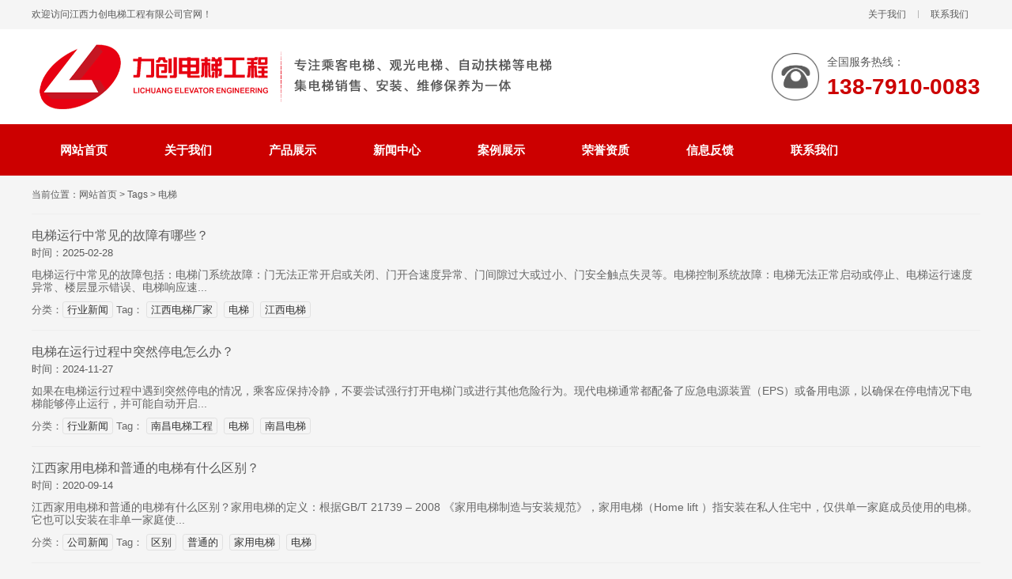

--- FILE ---
content_type: text/html; charset=utf-8
request_url: http://www.jxlcdt.com/Tags/dianti/
body_size: 6497
content:
<!DOCTYPE html><html><head><meta http-equiv="content-type" content="text/html; charset=utf-8" /><meta name="robots" content="index, follow" /><meta name="keywords" content="电梯" /><meta name="description" content="电梯" /><meta name="author" content="江西力创电梯工程有限公司"><meta http-equiv=X-UA-Compatible content="IE=edge,chrome=1"><title>电梯-江西力创电梯工程有限公司</title><script src="/Public/Js/jquery.min.js"></script><script src="/Public/Js/um.nav.js"></script><script src="/Public/Js/um.js"></script><script src="/Template/Home/Default/Public/js/jquery.SuperSlide.js"></script><script src="/Template/Home/Default/Public/js/layer.js"></script><link href="/Template/Home/Default/Public/css/common.css" rel="stylesheet"><link href="/Template/Home/Default/Public/css/style.css" rel="stylesheet"><link rel="stylesheet" href="/Template/Home/Default/Public/css/layer.css"></head><body><div class="header"><div class="header-hd"><div class="w"><ul class="right"><li class="left"><a href="/about/">关于我们</a></li><li class="left"><a href="/contactus/">联系我们</a></li></ul>            欢迎访问江西力创电梯工程有限公司官网！
        </div></div><div class="header-bd"><div class="w"><div class="logo left"><a href="/"><img src="/Uploads/logo.png" alt="江西力创电梯工程有限公司"></a></div><div class="call right">                全国服务热线：
                <p>138-7910-0083</p></div></div></div></div><div class="navbar"><div class="w"><div class="nav" id="nav"><ul id="nav_box"><li id="nav_0"><span class="fl_ico"></span><a href="/" title="网站首页"><span class="fl">网站首页</span></a></li><li id="nav_8" class="first file"><span class="fl_ico"></span><a href="/about/" title="关于我们"><span class="fl">关于我们</span></a></li><li id="nav_4" class="folder"><span class="fd_ico"></span><a href="/product/" title="产品展示"><span class="fd">产品展示</span></a><ul><li id="nav_5" class="first file"><span class="fl_ico"></span><a href="/chengkedianti/" title="乘客电梯"><span class="fl">乘客电梯</span></a></li><li id="nav_6" class="file"><span class="fl_ico"></span><a href="/guanguangdianti/" title="观光电梯"><span class="fl">观光电梯</span></a></li><li id="nav_7" class="file"><span class="fl_ico"></span><a href="/wujifangdianti/" title="无机房电梯"><span class="fl">无机房电梯</span></a></li><li id="nav_9" class="file"><span class="fl_ico"></span><a href="/zidongfuti/" title="自动扶梯"><span class="fl">自动扶梯</span></a></li><li id="nav_27" class="foot file"><span class="fl_ico"></span><a href="/bieshudianti/" title="别墅电梯"><span class="fl">别墅电梯</span></a></li></ul></li><li id="nav_1" class="folder"><span class="fd_ico"></span><a href="/news/" title="新闻中心"><span class="fd">新闻中心</span></a><ul><li id="nav_2" class="first file"><span class="fl_ico"></span><a href="/hangye/" title="行业新闻"><span class="fl">行业新闻</span></a></li><li id="nav_3" class="foot file"><span class="fl_ico"></span><a href="/gongsi/" title="公司新闻"><span class="fl">公司新闻</span></a></li></ul></li><li id="nav_14" class="file"><span class="fl_ico"></span><a href="/pics/" title="案例展示"><span class="fl">案例展示</span></a></li><li id="nav_17" class="file"><span class="fl_ico"></span><a href="/honner/" title="荣誉资质"><span class="fl">荣誉资质</span></a></li><li id="nav_18" class="file"><span class="fl_ico"></span><a href="/feedback/" title="信息反馈"><span class="fl">信息反馈</span></a></li><li id="nav_12" class="foot file"><span class="fl_ico"></span><a href="/contactus/" title="联系我们"><span class="fl">联系我们</span></a></li></ul></div></div></div><script type="text/javascript">    var APP	 =	 '';
    var ROOT =	 '';
    var PUBLIC = '/Public';
    umnav.init({navid: "nav"});
    var nav = document.getElementById('nav_0');nav.className=nav.className+" on";
</script><style type="text/css">.tag-pos{border-bottom:#eee solid 1px;padding:15px 0;}
.tag-list li{border-bottom:#eee solid 1px;padding:15px 0;}
.tag-list li .tags__meta{margin-top:10px;color:#666;font-size:13px;}
.tag-list li .tags__meta a{display:inline-block;border:1px solid #e1e1e1;box-sizing:border-box;border-radius:.2rem;line-height:1;color:#333;padding:3px 5px;}
.tags__tit{font-size:16px;}
.tags__time{margin-bottom:10px;font-size:13px;}
.tags__info{font-size:14px;color:#666;line-height:1.2;}
</style><div class="w"><div class="tag-pos"><b></b><span>当前位置：<a href="/">网站首页</a> &gt <a href="/Tags/">Tags</a> &gt <a href="/Tags/dianti/">电梯</a></span></div><div class="tag-list"><ul class="clearfix"><li class="clearfix"><a href="/hangye/show/70.html" class="tags__tit" target="_blank">电梯运行中常见的故障有哪些？</a><p class="tags__time">时间：2025-02-28</p><p class="tags__info">电梯运行中常见的故障包括：电梯门系统故障：门无法正常开启或关闭、门开合速度异常、门间隙过大或过小、门安全触点失灵等。电梯控制系统故障：电梯无法正常启动或停止、电梯运行速度异常、楼层显示错误、电梯响应速...</p><p class="tags__meta">分类：<a href="$r.url">行业新闻</a>  Tag：
								<a href="/Tags/jiangxidiantichangjia/" class="tag-li1">江西电梯厂家</a>&nbsp;
		<a href="/Tags/dianti/" class="tag-li1">电梯</a>&nbsp;
		<a href="/Tags/jiangxidianti/" class="tag-li1">江西电梯</a>&nbsp;
		</p></li><li class="clearfix"><a href="/hangye/show/68.html" class="tags__tit" target="_blank">电梯在运行过程中突然停电怎么办？</a><p class="tags__time">时间：2024-11-27</p><p class="tags__info">如果在电梯运行过程中遇到突然停电的情况，乘客应保持冷静，不要尝试强行打开电梯门或进行其他危险行为。现代电梯通常都配备了应急电源装置（EPS）或备用电源，以确保在停电情况下电梯能够停止运行，并可能自动开启...</p><p class="tags__meta">分类：<a href="$r.url">行业新闻</a>  Tag：
								<a href="/Tags/nanchangdiantigongcheng/" class="tag-li1">南昌电梯工程</a>&nbsp;
		<a href="/Tags/dianti/" class="tag-li1">电梯</a>&nbsp;
		<a href="/Tags/nanchangdianti/" class="tag-li1">南昌电梯</a>&nbsp;
		</p></li><li class="clearfix"><a href="/gongsi/show/36.html" class="tags__tit" target="_blank">江西家用电梯和普通的电梯有什么区别？</a><p class="tags__time">时间：2020-09-14</p><p class="tags__info">江西家用电梯和普通的电梯有什么区别？家用电梯的定义：根据GB/T 21739 – 2008 《家用电梯制造与安装规范》，家用电梯（Home lift ）指安装在私人住宅中，仅供单一家庭成员使用的电梯。它也可以安装在非单一家庭使...</p><p class="tags__meta">分类：<a href="$r.url">公司新闻</a>  Tag：
								<a href="/Tags/qubie/" class="tag-li1">区别</a>&nbsp;
		<a href="/Tags/putongde/" class="tag-li1">普通的</a>&nbsp;
		<a href="/Tags/jiayongdianti/" class="tag-li1">家用电梯</a>&nbsp;
		<a href="/Tags/dianti/" class="tag-li1">电梯</a>&nbsp;
		</p></li><li class="clearfix"><a href="/gongsi/show/35.html" class="tags__tit" target="_blank">江西电梯未来发展的三个必然趋势</a><p class="tags__time">时间：2020-09-14</p><p class="tags__info">江西电梯未来发展的三个必然趋势电梯控制系统的集成化电梯自动控制系统已经成为计算机技术应用领域中具有相当活力的一个分支。为适应对系统的可靠性、可靠性和功能实现灵活性的高要求需要，发展起来的系统是以微型计...</p><p class="tags__meta">分类：<a href="$r.url">公司新闻</a>  Tag：
								<a href="/Tags/fazhan/" class="tag-li1">发展</a>&nbsp;
		<a href="/Tags/qushi/" class="tag-li1">趋势</a>&nbsp;
		<a href="/Tags/biran/" class="tag-li1">必然</a>&nbsp;
		<a href="/Tags/dianti/" class="tag-li1">电梯</a>&nbsp;
		</p></li><li class="clearfix"><a href="/hangye/show/33.html" class="tags__tit" target="_blank">电梯的应用</a><p class="tags__time">时间：2020-08-05</p><p class="tags__info">目前，部分市民对电梯故障存在着非理性认知，以为电梯经过年检、维保后，就不会发生故障。电梯是机电一体化产品，零部件保护装置众多，出现故障是客观的。电梯使用管理单位要加强电梯日常管理，及时发现隐患；电梯维...</p><p class="tags__meta">分类：<a href="$r.url">行业新闻</a>  Tag：
								<a href="/Tags/dianti/" class="tag-li1">电梯</a>&nbsp;
		</p></li><li class="clearfix"><a href="/gongsi/show/32.html" class="tags__tit" target="_blank">电梯井道以及内部结构的了解</a><p class="tags__time">时间：2020-06-30</p><p class="tags__info">电梯内部结构可化为四个部分，机房，井道，层站，轿厢。结构图包括制动器，曳引电动机，电气控制柜，电源开关，位置检测开关，开门机，轿厢，轿内操纵盘，随行电缆，呼梯盒，厅门，缓冲器，减速箱，曳引机，曳引机底...</p><p class="tags__meta">分类：<a href="$r.url">公司新闻</a>  Tag：
								<a href="/Tags/dianti/" class="tag-li1">电梯</a>&nbsp;
		</p></li><li class="clearfix"><a href="/gongsi/show/31.html" class="tags__tit" target="_blank">电梯的基本结构组成有哪些？</a><p class="tags__time">时间：2020-06-23</p><p class="tags__info">电梯的基本结构组成有哪些？1、曳引系统：曳引系统的主要功能是输出与传递动力，使电梯运行。曳引系统主要由曳引机、曳引钢丝绳，导向轮，反绳轮组成。2、导向系统：导向系统的主要功能是限制轿厢和对重的活动自由度...</p><p class="tags__meta">分类：<a href="$r.url">公司新闻</a>  Tag：
								<a href="/Tags/dianti/" class="tag-li1">电梯</a>&nbsp;
		</p></li><li class="clearfix"><a href="/gongsi/show/28.html" class="tags__tit" target="_blank">江西电梯轿厢的工作原理</a><p class="tags__time">时间：2019-11-27</p><p class="tags__info">电梯的工作原理跟我们通过辘轳的转动从水井里打水类似，水井相当于电梯井道，辘轳相当于电梯驱动主机，井绳相当于悬挂钢丝绳，水桶相当于电梯的轿厢，水桶里的水就相当于我们乘客。电梯构造之机房曳引机：它是由电动...</p><p class="tags__meta">分类：<a href="$r.url">公司新闻</a>  Tag：
								<a href="/Tags/dianti/" class="tag-li1">电梯</a>&nbsp;
		<a href="/Tags/jiangxi/" class="tag-li1">江西</a>&nbsp;
		</p></li><li class="clearfix"><a href="/hangye/show/27.html" class="tags__tit" target="_blank">如何选择合适的江西电梯？</a><p class="tags__time">时间：2019-11-21</p><p class="tags__info">1.江西电梯运用的新技术，新材料对电网的干扰及空间磁场的影响要小，小到不至于影响住户用电及居住环境受辐射。2.机房噪声等级及对机房建筑施工的要求。开关门的撞击噪声等级及轿厢内噪声等级是否能达到静音运行。厅...</p><p class="tags__meta">分类：<a href="$r.url">行业新闻</a>  Tag：
								<a href="/Tags/dianti/" class="tag-li1">电梯</a>&nbsp;
		<a href="/Tags/jiangxi/" class="tag-li1">江西</a>&nbsp;
		</p></li><li class="clearfix"><a href="/hangye/show/26.html" class="tags__tit" target="_blank">江西电梯的主要参数</a><p class="tags__time">时间：2019-11-18</p><p class="tags__info">电梯的主参数指额定载荷和额定速度。额定载荷Q(kg)是制造电梯所依据的载荷或卖方保证正常运行的载荷。额定速度v(m/s)是制造电梯所依据的并由卖方保证正常运动的轿厢速度。现代电梯主要由曳引机（绞车）、导轨、对重...</p><p class="tags__meta">分类：<a href="$r.url">行业新闻</a>  Tag：
								<a href="/Tags/dianti/" class="tag-li1">电梯</a>&nbsp;
		<a href="/Tags/jiangxi/" class="tag-li1">江西</a>&nbsp;
		</p></li><li class="clearfix"><a href="/hangye/show/25.html" class="tags__tit" target="_blank">电梯是怎么判断是否坐满了人的?</a><p class="tags__time">时间：2019-11-05</p><p class="tags__info">电梯有的是矫底压差感应器。这种人集中站在压差感应器的地方比分散站立要提前满载。如果胶垫老化，那么称重误差会变大，响应速度会变慢。电梯轿厢内载重达到80%就认为满载，电梯有个功能叫满载不停，另外也要看电梯...</p><p class="tags__meta">分类：<a href="$r.url">行业新闻</a>  Tag：
								<a href="/Tags/dianti/" class="tag-li1">电梯</a>&nbsp;
		</p></li><li class="clearfix"><a href="/gongsi/show/24.html" class="tags__tit" target="_blank">南昌电梯五大件是什么</a><p class="tags__time">时间：2019-10-28</p><p class="tags__info">五大件指：曳引机，控制柜，限速器，轿箱门机，安全钳。1、电梯曳引机是电梯的动力设备，又称电梯主机。功能是输送与传递动力使电梯运行。它由电动机、制动器、联轴器、减速箱、曳引轮、机架和导向轮及附属盘车手轮...</p><p class="tags__meta">分类：<a href="$r.url">公司新闻</a>  Tag：
								<a href="/Tags/dianti/" class="tag-li1">电梯</a>&nbsp;
		</p></li><li class="clearfix"><a href="/hangye/show/23.html" class="tags__tit" target="_blank">江西电梯使用的是什么系统？</a><p class="tags__time">时间：2019-10-25</p><p class="tags__info">2部电梯要看是群控、并联、单梯，如果是群控，会有群控系统+主板，单梯并联基本只需要主板了。系统基本是ARM，因为廉价也够用。算法有很多，各家群控、主板都有自己特殊算法。常规武器：1.贪心2.就近截梯、顺向截梯3...</p><p class="tags__meta">分类：<a href="$r.url">行业新闻</a>  Tag：
								<a href="/Tags/dianti/" class="tag-li1">电梯</a>&nbsp;
		<a href="/Tags/jiangxi/" class="tag-li1">江西</a>&nbsp;
		</p></li><li class="clearfix"><a href="/gongsi/show/22.html" class="tags__tit" target="_blank">南昌电梯-电梯及机房部分电气设计要点</a><p class="tags__time">时间：2019-10-23</p><p class="tags__info">南昌电梯-电梯及机房部分电气设计要点：A、机房内温度范围：5-40度，把山墙机房安装电暖气，没有条件开窗机房，应安装不小于200W轴流排风机，并可进行时控或温控。B、机房内配置：内线电话、应急照明、普通插座、门...</p><p class="tags__meta">分类：<a href="$r.url">公司新闻</a>  Tag：
								<a href="/Tags/nanchang/" class="tag-li1">南昌</a>&nbsp;
		<a href="/Tags/dianti/" class="tag-li1">电梯</a>&nbsp;
		</p></li><li class="clearfix"><a href="/hangye/show/21.html" class="tags__tit" target="_blank">江西电梯-旧楼房安装电梯</a><p class="tags__time">时间：2019-10-22</p><p class="tags__info">  江西电梯-旧楼房安装电梯    老旧小区加装电梯，九江先行一步。9月28日，江南都市报A5版报道了九江市房管局向九江市报送了老旧小区加装电梯相关指导意见。　　10月8日，江南都市报全媒体记者获悉，...</p><p class="tags__meta">分类：<a href="$r.url">行业新闻</a>  Tag：
								<a href="/Tags/dianti/" class="tag-li1">电梯</a>&nbsp;
		<a href="/Tags/jiangxi/" class="tag-li1">江西</a>&nbsp;
		</p></li></ul></div><div id="pages" class="page"></div><br></div><div class="footer clearfix"><div class="footer-hd clearfix"><ul class="text-center"><li><a href="/">网站首页</a></li><li><a href="/about/" title="关于我们">关于我们</a></li><li><a href="/product/" title="产品展示">产品展示</a></li><li><a href="/news/" title="新闻中心">新闻中心</a></li><li><a href="/pics/" title="案例展示">案例展示</a></li><li><a href="/honner/" title="荣誉资质">荣誉资质</a></li><li><a href="/feedback/" title="信息反馈">信息反馈</a></li><li><a href="/contactus/" title="联系我们">联系我们</a></li></ul></div><div class="footer-bd text-center clearfix"><div class="w"><div class="item-hd text-center"><p><a href="http://www.jxlcdt.com/sitemap.html" target="_blank">网站地图HTML</a> | <a href="http://www.jxlcdt.com/sitemap.xml" target="_blank">网站地图XML</a></p><p class="friendslink"><span>友情链接：</span><a href="http://www.hnaefdt.com" target="_blank" title="湖南电梯">湖南电梯</a>、<!--UMLINKTAG--></p><p><p>	Powered by <a href="http://www.jxlcdt.com" target="_blank">江西力创电梯工程有限公司</a>&nbsp;All right reserved&nbsp; <strong>技术支持：汇航科技&nbsp;<a href="https://beian.miit.gov.cn/" target="_blank">赣ICP备2022007971号-1&nbsp;</a></strong></p></p><div class="code-tongji"><script type="text/javascript">var cnzz_protocol = (("https:" == document.location.protocol) ? "https://" : "http://");document.write(unescape("%3Cspan id='cnzz_stat_icon_1278071260'%3E%3C/span%3E%3Cscript src='" + cnzz_protocol + "v1.cnzz.com/z_stat.php%3Fid%3D1278071260%26show%3Dpic1' type='text/javascript'%3E%3C/script%3E"));</script><script type="text/javascript"> var _umq=_umq||[];_umq.push(['_setAccount','847dafb47f4535541a1b386f018de33a']);_umq.push(['_setMode','1']);(function(){var um=document.createElement('script');um.type='text/javascript';um.async=true;um.id='_umkefu';um.src='http://tj.huihangkj.com/tj/kefu.js?autoPlay=0&autoOpen=0&autoShow=1&rightShow=0';var s=document.getElementsByTagName('script')[0];s.parentNode.insertBefore(um,s)})();</script></div><div class="code-script"><!--UMSCRIPT--></div></div></div></div></div><link rel="stylesheet" type="text/css" href="/Public/kefu/um-kefu.css" /><div class="um-kefu" id="kefu"><div class="um-kefu__btn" onclick="kefu.show('kefu')""><i class="um-kefu__icon"></i>在线客服</div><div class="um-kefu__hd"></div><div class="um-kefu__bd"><ul><li class="um-kefu__item__tit"><i class="um__icon um__icon__qq"></i>在线客服:</li><li class="um-kefu__item__qq"><a target="_blank" href="http://wpa.qq.com/msgrd?v=3&uin=3173643671&site=qq&menu=yes" rel="nofollow"><i></i></a><li class="um-kefu__item__tit"><i class="um__icon um__icon__tel"></i>联系方式:</li><li class="um-kefu__item__phone">江西力创电梯工程有限公司</li><li class="um-kefu__item__phone">联系人：许先生</li><li class="um-kefu__item__phone">全国免费服务热线：400-9151128​</li><li class="um-kefu__item__phone">手机号码：13879100083</li><li class="um-kefu__item__phone">固定电话：0791-86819375​</li><li class="um-kefu__item__phone">地址：江西省南昌市西湖区永富路666号中骏尚城15号楼2006室</li></ul></div><div class="um-kefu__ft"><a href="javascript:kefu.gotop();"><i></i>返回顶部</a></div></div><script> var kefu = new Floaters(); kefu.addItem("kefu",0,200,"");kefu.play("kefu");</script></body></html><script>    jQuery(".i-hotpro-bd").slide({ mainCell:"ul",vis:5,prevCell:".sPrev",nextCell:".sNext",effect:"leftMarquee",interTime:50,autoPlay:true,trigger:"click"});
</script><script>    $(window).scroll(){
        if($window).scrollTop()
    }   
    $(window).scroll(function(){
        if($(window).scrollTop()>715 ){
            $(".um-hd").addClass("um-hd_on")
        }else{
            $(".um-hd").removeClass("um-hd_on"),
            $(".um-hd").removeClass("um-hd_ft")
        }
    })
    $(window).scroll(function(){
        if(getClientHeight()-getScrollTop()-$(window).scrollTop() < 400 ){
            console.log(scroll().top-window.screen.availHeight);
            $(".um-hd").removeClass("um-hd_on"),
            $(".um-hd").addClass("um-hd_ft")
        }
    })
</script><script>window._bd_share_config={"common":{"bdSnsKey":{},"bdText":"","bdMini":"2","bdPic":"","bdStyle":"0","bdSize":"16"},"share":{}};with(document)0[(getElementsByTagName('head')[0]||body).appendChild(createElement('script')).src='http://bdimg.share.baidu.com/static/api/js/share.js?v=89860593.js?cdnversion='+~(-new Date()/36e5)];</script>

--- FILE ---
content_type: text/css
request_url: http://www.jxlcdt.com/Template/Home/Default/Public/css/common.css
body_size: 1658
content:
@charset "utf-8";
/* CSS Document */

/* =========全局样式======= */
*{box-sizing: border-box;}
html, body, div, p, a, ol, ul, li, dl, dt, dd, h1, h2, h3, h4,h5,h6,img, object, embed, span, form, marquee{
    margin:0;
    padding:0;
}
body{font:12px '微软雅黑',Arial,"宋体",Helvetica, sans-serif,Verdana;color:#5a5a5a; margin:0; line-height: 1.5;background: #f5f5f5;}

ol, ul, li, dl, dt, dd{
    list-style:none;
}
img{
    border:none;
}
.max-img img{
    max-width: 100%;
    height: auto;
    display: block;
    margin: 0 auto;
}
p{
    text-justify:inter-ideograph;
}
/*table{border:0px;border-collapse:collapse;border-spacing:0px;}*/
em,i{
    font-style:normal;
}
a {
    text-decoration:none;
    color: inherit;
}
a:link{text-decoration:none;}
a:visited{text-decoration:none;}
a:hover{text-decoration:none; color:#cc0000;}

/* table */
table,td{font:12px/140% Arial,"宋体",Helvetica, sans-serif,Verdana; color:#5a5a5a;}
table{border-collapse:collapse; border-spacing:0; empty-cells:show; }
th, td { border-collapse:collapse; }
table,tr,td{border: none;}
/* =========基本样式======= */

h1{font-size:30px;font-family:"Microsoft YaHei";font-weight:700;}
h2{font-size:24px;font-family:"Microsoft YaHei";font-weight:700;}
h3{font-size:18px;font-weight: bold;}
h4{font-size:16px;font-weight:normal;}
h5{font-size:14px;font-weight: bold;}
h6{font-size:12px;font-weight:normal;}
.fn{font-weight:normal;}
.fb{font-weight: bold;}
.fs{font-family: '宋体';}
.fw{font-family: '微软雅黑';}

/*=======内容区域==========*/
.w{width:1200px; margin:0 auto;}
.wrapper{width:1080px; margin:0 auto;}
.i-w{width:1050px;margin:0 auto;}

/*======浮动=====*/
.left{float:left;}
.right{float:right;}

/*======清除浮动=====*/
.clearfix:after{content:".";display:block;height:0;clear:both;visibility:hidden;}

/*
    文字超出用省略号...
*/
.text-overflow{
    overflow: hidden;
    text-overflow: ellipsis;
    white-space:nowrap;
}


/*======通用样式=====*/
.p10{padding:10px;}
.p15{padding: 15px;}
.p20{padding:20px;}
.p30{padding:30px;}
.pt10{padding-top:10px;}
.pt20{padding-top:20px;}
.pt30{padding-top:30px;}
.pt40{padding-top:40px;}
.pt50{padding-top:50px;}

.ptb10{padding:10px 0;}
.ptb20{padding:20px 0;}
.ptb30{padding:30px 0;}
.ptb40{padding:40px 0;}
.ptb50{padding:50px 0;}

.m10{margin:10px;}
.m20{margin:20px;}
.m30{margin:30px;}
.mt10{margin-top:10px;}
.mt20{margin-top:20px;}
.mt30{margin-top:30px;}
.mt40{margin-top:40px;}
.mt50{margin-top:50px;}

.mtb10{margin:10px 0;}
.mtb20{margin:20px 0;}
.mtb30{margin:30px 0;}
.mtb40{margin:40px 0;}
.mtb50{margin:50px 0;}


.text-left{text-align:left;}
.text-right{text-align:right;}
.text-center{text-align:center;}
.text-uppercase {text-transform:uppercase;}

.bgcfff{background-color:#fff;}
.bgceee{background-color:#eee;}
.bgcddd{background-color:#ddd;}
.bgc333{background-color:#333;color:#fff;}
.bgc000{background-color:#000;color:#fff;}

.rounded3{border-radius:3px;}
.rounded5{border-radius:5px;}
.rounded10{border-radius:10px;}



/*======图片放大=====*/

li.img-list{
    float: left;
}
li.img-list .img{
    overflow: hidden;
}
li.img-list .img img{
    -webkit-transition: all 1s;
    -moz-transition: all 1s;
    -ms-transition: all 1s;
    -o-transition: all 1s;
    transition: all 1s;
    width:100%;
    height:100%;
}
li.img-list:hover .img img{
    -webkit-transform: scale(1.2);
    -moz-transform: scale(1.2);
    -ms-transform: scale(1.2);
    -o-transform: scale(1.2);
    transform: scale(1.2);
}

--- FILE ---
content_type: text/css
request_url: http://www.jxlcdt.com/Template/Home/Default/Public/css/style.css
body_size: 9987
content:
/*
    header
*/
.header-hd{
    height: 37px; 
    line-height: 37px;
}
.header-hd li a{
    display: inline-block;
    line-height: 10px;
    border-right: 1px solid #b6b6b6;
    padding: 0 15px;
}
.header-hd li:last-child a{
    border: none;
}

.header-bd{
    height: 120px;
    background: #fff;
}
.logo{
    margin-top: 10px;
    height: 110px;
    overflow: hidden;
    font-size: 0;
}
.logo img{
    max-height: 110px;
    width: auto;
}
.i-product-hd .item-ft .call,
.header-bd .call{
    background: url(../image/call.png) no-repeat left center;
    padding-left: 70px;
    background-size: 60px;
    font-size: 14px;
    height: 64px;
    margin-top: 28px;
    padding-top: 3px;
}
.i-product-hd .item-ft .call p,
.header-bd .call p{
    font-weight: bold;
    color: #cc0000;
    font-size: 28px;
}
/*
    顶部导航
*/
.navbar{
    height: 65px;
    background: #cc0000;
}
.navbar li{
    float: left;
}
.navbar li a{
    font-size: 15px;
    color: #fff;
    padding: 0 36px;
    line-height: 65px;
    display: block;
    font-weight: bold;
}
.navbar li.on a,
.navbar li a:hover{
    background: #242323;
}
.navbar li{position: relative;}
.nav li ul{position:absolute; left:0; top:45px; width:133px; background: #cc0000; display:none; overflow:hidden;}
.nav li ul li{ width:100%; height:40px;}
.nav li ul li a{ font-size:13px;color:#fff; line-height:40px; display:block; white-space: nowrap;padding: 0 ;text-align: center;border: none;}
.nav li ul li a:hover{ color:#fff;line-height: 40px; border: none;background: #242323;}
.nav .on ul li a{background: #cc0000;color:#fff;border: none; line-height: 40px;}
.nav .on ul li a:hover{background-color: #242323;}



/*
    搜索
*/
.i-search{
    height: 55px;
    line-height: 55px;
    font-size: 12px;
    color: #000;
    background: #fff;
}
.i-search-hd{
    width: 850px;
    overflow: hidden;
}
.i-search-hd span{
    display: inline-block;
    background: url(../image/laba.jpg) no-repeat left center;
    padding-left: 38px;
    font-size: 18px;
    color: #b70910;
    background-size: 32px;
}
.i-search-bd form{
    width: 320px;
    height: 28px;
    margin-top: 14px;
}
.i-search-bd .search-key{
    width: 270px;
    height: 28px;
    border: 2px solid #b70910;
    padding: 0 5px;
    font-size: 12px;
    color: #999;
    outline: none;
    float: left;
}
.i-search-bd .search-button{
    width: 50px;
    height: 28px;
    line-height: 28px;
    text-align: center;
    border: none;
    background: #d40000;
    color: #fff;
    cursor: pointer;
    float: right;
}
.i-search-bd .search-button:hover{
    background: #b70910;
}

/*
  产品  
*/
.i-product{
    padding: 50px 0 80px;
    background: #f8f8f8;
}
.i-product-hd{
    width: 245px;
    background: #fff;
}
.i-product-hd .item-hd{
    background: #cc0000;
    height: 80px;
    color: #f1f1f1;
}
.i-product-hd .item-hd h2{
    font-weight: normal;
    font-size: 24px;
}
.i-product-hd .item-hd p{
    font-size: 20px;
    text-transform: uppercase;
}
.i-product-hd .item-bd li a{
    display: block;
    width: 200px;
    height: 71px;
    border-bottom: 1px solid #aaa;
    line-height: 70px;
    margin: 0 auto;
    font-size: 16px;
    color: #666;
    background: url(../image/proli.png) no-repeat left center;
    padding-left: 25px;
}
.i-product-hd .item-bd li:nth-child(1n+7){
    display: none;
}
.i-product-hd .item-ft .call{
    background-size: 40px;
    background-position: 15px center;
    padding-left: 60px;
    padding-top: 7px;
    margin-bottom: 42px;
    margin-top: 37px;
}
.i-product-hd .item-ft .call p{
    font-size: 20px;
}
.i-product-bd{
    width: 936px;
    padding: 15px;
    background: #fff;
}
.i-product-bd .item-hd{
    color: #ce0000;
    font-size: 20px;
    font-weight: normal;
    line-height: 40px;
    margin-bottom: 10px;
}
.i-product-bd .item-hd h3{
    font-weight: normal;
}
.i-product-bd .item-hd a{
    font-size: 14px;
    color: #666;
}
.i-product-bd .item-bd li{
    width: 295px;
    margin-right: 10px;
    border: 1px solid #eee;
    margin-bottom: 12px;
}
.i-product-bd .item-bd li:nth-child(1n+4){
    margin-bottom: 0;
}
.i-product-bd .item-bd li img{
    width: 100%;
    display: block;
}
.i-product-bd .item-bd li p{
    font-size: 14px;
    line-height: 30px;
    margin: 5px 0;
}
/*
    ban1
*/
.i-ban1{
    height: 240px;
    color: #fff;    
    padding-top: 54px;
    background: url(../image/ban1.jpg)no-repeat center #bd0213;
}
.i-ban1-hd h2{
    font-size: 45px;
    font-weight: normal;
}
.i-ban1-hd p{
    font-size: 31px;
}
.i-ban1-bd{
    margin-top: 20px;
    background: url(../image/ban1call.png) no-repeat 20px center;
    background-size: 66px;
    height: 88px;
    line-height: 69px;
    font-size: 41px;
    border: 1px solid #fff;
    padding: 10px 20px 10px 100px;
}
/*
    about
*/
.i-about{
    padding: 70px 0;
}
.i-about-hd{
    width: 282px;
    height: 417px;
    color: #fff;
    padding-top: 147px;
    background: url(../image/abouthd.jpg) no-repeat center;
}
.i-about-hd h2{
    font-weight: normal;
    font-size: 28px;
    text-indent: 12px;
}
.i-about-hd h2 span{
    font-size: 36px;
}
.i-about-hd p{
    font-size: 24px;
    letter-spacing: 27px;
    text-indent: 37px;
}

.i-about-bd{
    width: 870px;
}
.i-about-bd .box-hd .line{
    margin: 15px 0;
}
.i-about-bd .item-bd{
    font-size: 14px;
    color: #7f7f7f;
    line-height: 25px;
    height: 100px;
    overflow: hidden;
    margin: 20px 0 24px;
}
.i-about-bd .item-ft{
    font-size: 0;
}
/*
    case
*/
.i-case{
    height: 530px;
    padding-top: 80px;
    background: url(../image/casebg.jpg) no-repeat center;
}
.i-case-bd{
    margin-top: 60px;
}
.i-case-bd li{
    width: 280px;
    margin-right: 16px;
}
.i-case-bd li img{
    width: 100%;
    display: block;
}
.i-case-bd li p{
    font-size: 14px;
    color: #d9d9d9;
    margin-top: 8px;
    padding: 0 10px;
}

/*
    public
*/
.box-hd p{
    font-size: 24px;
    text-transform: uppercase;
}
.box-hd h2{
    font-size: 20px;
    color: #a19f9f;
    font-weight: normal;
}
.box-hd h3{
    color: #333333;
    font-size: 30px;
    font-weight: normal;
}
.box-hd span{
    color: #666666;
    font-size: 14px;
}
.box-hd .line{
    width: 74px;
    height: 3px;
    background: #cc0000;
    margin: 15px auto;
}

/*
    advantage
*/
.i-advantage{    
    padding-top: 70px;
}
.i-advantage-bd{
    margin-top: 50px;
    height: 418px;
    padding-top: 22px;
    background: url(../image/advantagebg.png) no-repeat center;
    position: relative;
}
.i-advantage-bd li{
    width: 430px;
    height: 187px;
    color: #fff;
    text-align: left;
    padding: 16px 0 0 20px;
}
.i-advantage-bd li:nth-child(2n){
    text-align: right;
    padding: 16px 20px 0 0;
}
.i-advantage-bd li h3{
    font-size: 18px;
    font-weight: normal;
    margin-bottom: 10px;
}
.i-advantage-bd li h3 i{
    display: inline-block;
    width: 71px;
    height: 71px;
    background: url(../image/avantageicon.png) no-repeat center;
    background-size: 100% 100%;
    line-height: 71px;
    text-align: center;
    font-weight: bold;
}
.i-advantage-bd li p{
    font-size: 14px;
    line-height: 21px;
}
.i-advantage-bd .item-hd{
    position: absolute;
    font-size: 55px;
    text-transform: uppercase;
    line-height: 72px;
    font-weight: bold;
    left: 50%;
    margin-left: -164px;
    top: 50%;
    margin-top: -108px;
}
.i-advantage-bd .item-hd .p2{
    color: #cc0000;
}

/*
    新闻
*/
.i-news{
    padding: 70px 0;
}
.i-news .box-hd{
    margin-bottom: 60px;
}
.i-news-bd{
    width: 645px;
}
.i-news-bd li{
    padding-bottom: 15px;
    border-bottom: 1px dotted #dbd4cd;
    margin-bottom: 10px;
}
.i-news-bd li .time{    
    width: 78px;
    height: 60px;
    background: #cc0000;
    color: #fff;
    font-size: 22px;
    margin-right: 15px;
    padding-top: 3px;
}
.i-news-bd li .time span{
    display: block ;
    font-size: 13px;
}
.i-news-bd li h3{    
    font-size: 16px;
    color: #222;
    margin-bottom: 5px;
}
.i-news-bd li p{
    font-size: 12px;
    line-height: 16px;
    height: 32px;
    overflow: hidden;
    color: #666;
}
.i-news-bd li:hover h3{
    color: #cc0000;
}
.i-news-bd li:last-child{
    padding-bottom: 0;
    margin-bottom: 0;
    border: none;
}
.i-news-ft{
    width: 520px;
    height: 409px;
    font-size: 0;
}
.i-news-ft img{
    width: 100%;
    height: 100%;
}


/* 案例通用 */
.items-case li{
    width: 386px;
    margin-right: 20px;
    margin-bottom: 10px;
    line-height: 1.3;
    background: #fff;
}
.items-case li img{
    width: 100%;
}
.items-case li h4{
    margin-top: 8px;
    font-size: 16px;
    color: #333;
    font-weight: bold;
    padding: 0 10px;
}
.items-case li span{
    font-size: 12px;
    font-weight: normal;
    padding: 4px 10px;
    display: inline-block;
}
.items-case li p{
    height: 68px;
    font-size: 12px;
    line-height: 22px;
    color: #9d9da4;
    font-weight: normal;
    overflow: hidden;
    padding: 0 10px;
    margin-bottom: 10px;
}
.items-case li:hover h4{
    color: #b70910;
}
.items-case li:hover span{
    color: #333;
}


/*
    地区分站&友情链接
*/
.i-link{ 
    width: 1200px;
    height: 60px;
    line-height: 60px;
    margin: 0 auto;
    overflow: hidden;
    border-top: 1px solid #cc0000;
}
.i-link span{
    display: inline-block;
    font-size: 14px;
    color: #333;
    font-weight: bold;
    background: url(../image/linkicon.png) no-repeat left center;
    background-size: 20px;
    padding-left: 30px;
}
.i-link a{
    color: #666666;
    font-size: 14px;
    font-weight: normal;
    padding: 0 8px;
}
/*
    footer
*/
.footer{
    background: #1a1a1a;
    color: #fff;
    overflow: hidden;
    padding-top: 20px;
}
.footer-hd{
    height: 60px;
    border-bottom: 1px solid #323232;
    padding-bottom: 10px;
}
.footer-hd li{
    display: inline-block;
}
.footer-hd li a{
    display: block;
    height: 51px;
    line-height: 51px;
    color: #fff;
    font-size: 14px;
    padding: 0 29px;
}
.footer-hd li a:hover{
    color: #b70910;
}
.footer-bd{
    padding: 20px 0;
    line-height: 22px;
}
.footer-bd .item-hd{
    overflow: hidden;
}



/*-------------------------------------------------*/
/* 内页上方 */
.um-banner{
    height: 300px;
    background: url(../image/um-banner.jpg) no-repeat center;
}
.pos{
    width: 1200px;
    margin: 0 auto;
    height: 44px;
    line-height: 44px;
    text-align: right;
    padding: 0 15px;
    margin-top: 20px;
}
.pos,.pos a{ color:#999; font-size: 13px;}
.pos a:last-child{
    color: #b70910;
}

.main{
    padding: 20px 0 50px;
}
.um-article{
    margin-top: -60px;
}
.um-hd{
    /*background: #f0f0f0;*/
}
.um-hd{
    width: 280px;
    float: left;
}
.um-hd_hd{
    background: #fff;
    padding: 15px;
}
.um-hd_bd{
    background: #fff;
    padding: 15px;
}
.um-hd .item-bd .um-hd-pro li{
    width: 100%;
}
.um-hd_nav h2{
    font-size: 16px;
    font-weight: normal;
    line-height: 50px;
    border-bottom: 1px solid #c7c7c7;
    padding-left: 10px;
}
.um-bd{
    width: 920px;
}
.um-bd_hd{
    background: #fff;
    font-size: 18px;
    padding-left: 15px;
}
.um-article .item-hd{
    height: 60px;
    padding: 15px;
    color: #fff;
    line-height: 30px;
}
.um-hd .item-hd{
    background: #16cfc1;
    font-size: 16px;
}
.um-bd .item-hd{
    color: #666;
    background: #eee;
}



.um-bd{
    width: 900px;
    float: right;
    min-height: 500px;
}
.um-left{
    width: 910px;
    float: left;
}
.um-right{
    width: 260px;
    float: right;
}
.um-page{
    /*width: 1200px;*/
}
/* 左侧导航 */
.um-lside{
    /*border: 1px solid #d5d5d5;*/
}
.um-lside>h3{
    height: 40px;
    line-height: 40px;
    font-size: 18px;
    padding-left: 8px;
    color: #D60202;
    font-weight: normal;
    background: url(../image/menu_tit.gif) no-repeat left bottom;
}
.um-lside .item-bd{
    margin-top: 10px;
    padding: 0 8px;
}
.um-hd_hd .item-bd dt{
    height: 40px;
}
.um-hd_hd .item-bd dt a{
    display: block;
    font-size: 15px;
    line-height: 40px;
    height: 40px;
    overflow: hidden;
    color: #222;
}
.um-hd_hd .item-bd dt a:before{
    content: '';
    display: inline-block;
    border-top: 6px solid transparent;
    border-bottom: 6px solid transparent;
    border-left: 8px solid #E74C3C;
    margin-right: 13px;
}
.um-hd_hd .item-bd dd{
    height: 36px;
}
.um-hd_hd .item-bd dd a{
    display: block;
    line-height: 36px;
    color: #666;
    height: 36px;
    font-size: 12px;
    font-family: '宋体';
    padding-left: 22px;
}
.um-hd_bd .con{
    padding: 10px;
    font-size: 14px;
    line-height: 28px;
}

/* 内容页上 标题 */
.um-bd_hd{
    height: 50px;
    line-height: 50px;
    border-left: 1px solid #FF5733;
}

/* 详情页标题 */
.um-bd_bd .tit h3{
    line-height: 1.5;
    font-size: 19px;
    color: #222;
    text-align: center;
}
.meta{
    margin-top: 10px;
    border-bottom: 1px dashed #ccc;
    padding-bottom: 10px;
    margin-bottom: 20px;
    font-family: '宋体';
    text-align: center;
}
.content{
    font-size: 16px;
}

/* 产品列表页 */
.items-img li {
    width: 276px;
    border-width: 1px;
    margin-right: 20px;
    margin-bottom: 15px;
    height: auto;
    background: #fff;
}
.items-img li .img{
    border: 1px solid #dddddd;
}
.items-img li img{
    width: 100%;
    display: block;
}
.items-img li:hover .img{
    border-color: #b70910;
}
.items-img li p{
    line-height: 35px;
    font-size: 15px;
    color: #1a1a1a;
    font-weight: bold;
}
/* 产品详情页 */
#example3{
    float: left;
    margin-right: 25px;
}
#zoom_box{
    background: #eee;
    text-align: center;
    border: 1px solid #eee;
}
#zoom_box img{
    max-width: 100%;
    cursor: pointer;
}
#zoom_list{
    width:350px;
    height: 60px;
    background: #eee;
}
#zoom_list>a{
    width: 14px;
    height: 54px;
    margin-top: 2px;
    text-align: center;
    overflow: hidden;
    background: #b3b3b3;
    color: #fff;
    text-align: center;
}

#zoom_list .next {
    float: right;
    background: url(../images/next.gif) no-repeat -3px 18px;
}
#zoom_list .pre{
    float: left;
    background: url(../images/pre.gif) no-repeat -3px 18px;
}
#zoom_list #zoom_list_box{
    float: left;
    width:90%;
    overflow: hidden;
    height: 56px;
    position: relative;
}

.um-imgInfo{
    width: 508px;
}
.um-imgInfo .tit{    
    font-size: 26px;
    color: #222;
    font-weight: normal;
    line-height: 1.8;
}
.um-imgInfo .p_tabs{
    background: #f2f2f2;
    padding: 20px 15px;
    min-width: 325px;
}
.um-imgInfo .p_tabs li{
    line-height: 35px;
    font-size: 14px;
}
.um-imgInfo .p_tabs li em{
    font-style: italic;
}
.um-imgInfo-but a{
    display: inline-block;
    width: 200px;
    height: 45px;
    background: #b70910;
    color: #283949;
    font-size: 14px;
    line-height: 45px;
    text-align: center;
    border: 1px solid #b70910;
}
.um-imgInfo-but a:last-child{
    background: #fff;
    border: 1px solid #b70910;
    background: rgba(255,189,0,.1);
    color: #283949;
}

.um-imgInfo-ft{
    background: url(../image/phone.png) no-repeat left center;
    background-size: 38px;
    padding-left: 50px;
    font-size: 25px;
    color: #b70910;
    margin-top: 16px;
}


.um-imgDetail .tag{
    border-bottom: 1px solid #1651b8;
    margin-bottom: 20px;
}
.um-imgDetail .tag b{
    display: inline-block;
    height: 25px;
    line-height: 25px;
    color: #fff;
    text-align: center;
}
.um-imgDetail .items-desc-text li{
    width: 46%;
}
.um-imgDetail .items-desc-text li{
    margin-top: 0;
    padding-top: 0;
    padding-bottom: 5px;
}
.um-imgDetail .items-desc-text li:nth-child(2n){
    float: right;
    margin-right: 0;
}
.um-imgDetail .items-desc-text .con{
    width: 270px;
}
.um-imgDetail .items-desc-text .con h5{
    font-size: 14px;
}

/* 下方推荐 */
.um-bd_recommend{
    margin-top: 20px;
}
.um-bd_imgShow_bd .tag,
.um-bd_recommend .tag{
    height: 32px;
    margin-bottom: 20px;
    border-bottom: 1px solid #b70910;
}
.um-bd_imgShow_bd .tag b,
.um-bd_recommend .tag b{
    display: inline-block;
    height: 32px;
    line-height: 32px;
    color: #fff;
    text-align: center;
    font-size: 15px;
    padding: 0 23px;
    border-bottom: 1px solid #b70910;
    background: #b70910;
}
.um-bd_recommend .items-img li{
    width: 203px;
    margin-right: 22px;
    margin-bottom: 0;
}
.um-bd_recommend .items-img li img{
    width: 100%;
    display: block;
}
.um-bd_recommend .article li{
    padding-bottom: 10px;
    border-bottom: 1px dotted #ddd;
    margin-bottom: 15px;
}
.um-bd_recommend .article li{
    width: 100%;
}
.um-bd_recommend .article li:last-child{
    margin-bottom: 0;
    padding-bottom: 0;
    border: none;
}
.um-bd_recommend .article li img{
    width: 150px;
    margin-right: 20px;
}
.um-bd_recommend .article li h2{
    font-size: 16px;
    font-weight: bold;
    color: #222;
    margin-top: 5px;
    height: 58px;
    line-height: 29px;
    margin-bottom: 9px;
    overflow: hidden;
}
.um-bd_recommend .article li p{
    font-size: 13px;
    color: #666;
    line-height: 20px;
    height: 40px;
    overflow: hidden;
}
.um-bd_recommend .article li span{
    display: block;
    font-size: 12px;
    margin-top: 5px;
    color: #999;
}
.um-bd_recommend .article li:hover h2{
    color: #b70910;
}
/* 城市分销 */
.um-bd_recommend .citybox a{
    display: inline-block;
    padding-right: 10px;
    line-height: 30px;
}

.um-bd_recommend .citybox a:hover{
    color: #b70910;
}

/* 内容页正文 */
.um-page-content{   
    font-size: 15px;
    line-height: 30px;
}






/* 内页右侧 */
.um-right .tit{
    color: #b70910;
    text-transform: uppercase;
    letter-spacing: 1px;
    word-spacing: 2px;
    margin-bottom: 20px;
    font-weight: bold;
    border-left: 1px solid #b70910;
    line-height: 30px;
    padding-left: 13px;
    font-size: 15px;
}
.um-right .tit span{
    color: #999;
    font-weight: normal;
}
.um-right .tit a{
    color: #0b67c5;
    font-weight: normal;
}
.case-show li{
    width: 293px;
    margin-right: 25px;
    margin-bottom: 15px;
}
.case-show li img{
    width: 100%;
}
.case-show li p{
    line-height: 25px;
    font-size: 14px;
}
.case-show li:hover p{
    color: #b70910;
}
.r-module-img .case-show{
    margin: 0;
}
.r-module-img li{
    margin-bottom: 30px;
    width: 100%;
    padding: 0;
}
.r-module-img li img{
    width: 100%;
    display: block;
}
.r-module-img li:last-child{
    margin-bottom: 0;
}
.r-module-img li .img{
    position: relative;
}
.r-module-img li .img img{
    display: block;
}
.r-module-img li .img:after{
    content: '';
    display: block;
    position: absolute;
    left: 0;
    right: 0;
    bottom: 0;
    height: 20px;
    background-image: -webkit-linear-gradient(top, rgba(255,255,255,0.7) 0, #fff 100%);
    background-image: -o-linear-gradient(top, rgba(255,255,255,0.7) 0, #fff 100%);
    background-image: linear-gradient(to bottom, rgba(255,255,255,0.7) 0, #fff 100%);
    background-repeat: repeat-x;
    filter: progid:DXImageTransform.Microsoft.gradient(startColorstr='#b3ffffff', endColorstr='#ffffffff', GradientType=0);
}
.r-module-img li p{
    color: #333;
    line-height: 30px;
}
.r-module-img li:hover p{
    background: #b70910;
    color: #fff;
}
.r-module-img li .con p{
    line-height: 22px;
    font-size: 17px;
    margin-bottom: 5px;
    margin-top: 0;
    height: 22px;
    overflow: hidden;
    color: #525252;
    padding-left: 11px;
}
.r-module-img li .con span{
    display: block;
    margin: 0 15px 15px;
    font-size: 13px;
    line-height: 1.5em;
    height: 3em;
    overflow: hidden;
    color: #8a8a8a;
}
.r-module-img li:hover .con p{
    color: #0b67c5;
}
.r-module-desc li{
    margin-top: 14px;
}
.r-module-desc li .con h3{
    font-size: 13px;
    font-weight: normal;
    color: #444;
    line-height: 23px;
    height: 46px;
    overflow: hidden;
}
.r-module-desc li .con h3 span{
    display: inline-block;
    font-size: 12px;
    font-style: normal;
    background: #999;
    line-height: 12px;
    padding: 3px 6px;
    border-radius: 3px;
    color: #fff;
    vertical-align: middle;
    margin-top: -2px;
    margin-right: 8px;
    font-weight: normal;
}
.r-module-desc li:nth-child(1) .con h3 span{
    background: red;
}
.r-module-desc li:nth-child(2) .con h3 span{
    background: #FF5722;
}
.r-module-desc li:nth-child(3) .con h3 span{
    background: orange;
}
.r-module-desc li .con p{
    display: block;
    text-align: left;
    float: none;
    color: #c5c5c5;
    font-size: 12px;
}
.r-module-desc li:hover .con h3{
    color: #000;
}

.r-module .li2 a{
    display: block;
    margin-top: 14px;
    color: #c5c5c5;
    font-size: 12px;
    color: #8a8a8a;
}
.r-module-related a{
    color: #717171;
    line-height: 1.8em;
    margin-bottom: 20px;
    display: block;
}
.r-module-related a span{
    float: left;
    width: 1.5em;
    font-size: 28px;
    color: #e0e0e0;
    line-height: 1.1em;
    font-family: Impact,Arial,sans-serif;
    font-weight: normal;
    letter-spacing: 1px;
}

.r-module-related a:hover{
    color: #000;
}
.r-module-related a:hover span{
    color: #c3c3c3;
}
.r-module-keywords a{
    display: inline-block;
    padding:0 15px;
    background: #999;
    color: #fff;
    height: 25px;
    line-height: 25px;
    text-align: center;
    margin-right: 10px;
    margin-bottom: 10px;
}
.r-module-keywords a:hover{
    background: #b70910;
}
.um-right .con a{
    font-size: 12px;
    font-family: '宋体';
    margin-right: 10px;
    display: inline-block;
    line-height: 20px;
}




/* 案例列表 */
.um-pic .case-show{
    margin-top: 0;
}
.um-pic .case-show li{
    width: 276px;
    margin-right: 20px;
    margin-bottom: 15px;
}
.um-pic .case-show li img{
    width: 100%;
}
.um-pic .case-show li p{
    padding: 2px 10px;
    font-size: 14px;
}
.um-pic .case-show li:hover p{
    color: #f13a3a;
}
/*新闻列表*/
 .items-desc-text .time{
    background: #cacaca;
    color: #000;
    width: 70px;
    height: 70px;
    text-align: center;
    line-height: 35px;
    padding-top: 8px;
}
 .items-desc-text .time h2{
    font-size: 30px;
    font-weight: normal;
    line-height: 1;
}
 .items-desc-text .time p{
    font-size: 14px;
}
 .items-desc-text li:hover .time{
    background: #b70910;
    color: #fff;
}
 .items-desc-text li{
    padding: 15px 0;
    border-bottom: 1px dotted #dbd4cd;
    margin: 10px 0;
}
 .items-desc-text li:first-child{
    margin-top: 0;
    padding-top: 0;
}
 .items-desc-text li img{
    width: 200px;
    display: block;
    float: right;
 }
 .items-desc-text li .con{   
    margin-right: 220px;
}
 .items-desc-text li .con h5{
    color: #111;
    font-size: 17px;
    margin-bottom: 8px;
    width: 100%;
    line-height: 1.5;
}
 .items-desc-text li:hover .con h5{
    color: #b70910;
}
 .items-desc-text li .con p{
    font-size: 14px;
    color: #555;
    line-height: 25px;
    overflow: hidden;
    height: 50px;
}
 .items-desc-text li .con span{
    font-size: 12px;
    line-height: 25px;
    font-weight: normal;
    font-family: '宋体';
    color: #999;
    margin-top: 8px;
    display: block;
}

/*新闻详情页*/
.content{
    font-size: 16px;
    line-height: 2;
    color: #333;
}
/* 案例详情页 */
.um-bd_ft li{
    width: 205px;
    margin-right: 19px;
    margin-bottom: 0;
}
.um-bd_ft li p{
    font-size: 14px;
    color: #333;
    line-height: 35px;
}
/*----------------------------------------------------------------------------------------------------------------*/

/*
** 产品列表
**/
.catelist{}
.catelist li{ margin-top:20px; overflow:hidden;}
.catelist .img{ width:120px; height:120px; margin:0 30px; border:#ddd solid 2px; overflow:hidden;}
.catelist .com{ margin-left:30px;}
.catelist .t{ padding-bottom:6px;}


/*产品详细*/
.product_detail{ padding-left:20px;}
.um-imgZoom{float:left;margin-right:20px;}
.um-imgZoom p{text-align:center;padding-bottom:10px;}
#zoom_box{display:block;zoom:1;width:350px;height:350px;text-align:center;border:1px solid #ddd;vertical-align:middle;font-size:170px;padding:0;}
#zoom_box img{margin:0;padding:0;}
#zoom_box img.big_small{max-width:298px;max-height:298px;width: 298px; height: 298px;width:expression(this.width>300&&this.width>this.height?300:true);height:expression(this.height>300?300:true);}
#zoom_list{width:352px;height:60px;background:#EFEFEF;padding-top: 4px;position: relative;z-index: 99;}
#zoom_list .pre{float:left;width:14px;height:54px;margin-top:2px;text-align:center;overflow:hidden;background:#EFEFEF url(../images/pre.gif) no-repeat -3px 18px;}
#zoom_list .next{float:right;width:14px;height:54px;margin-top:2px;text-align:center;overflow:hidden;background:#EFEFEF url(../images/next.gif) no-repeat -3px 18px;}
#zoom_list #zoom_list_box{float:left;width: 323px;overflow:hidden;height:56px;position:relative;}
#thumblist{position:absolute;}
#thumblist li{float:left;width:53px;overflow:hidden;text-align:center;margin:2px 0;}
#thumblist li span{width:52px;height:52px;}
#thumblist li span a{width:50px;height:50px;font-size:42px;border:1px solid #FFF;}
#thumblist li span img{max-height:50px;max-width:50px;width:50px;height:50px;}
#big_box{float:left;}
#big_box span{width:302px;height:242px;}
#big_box span a{width:300px;height:240px;font-size:200px;}
#big_box span img{max-width:300px;max-height:240px;}
.p_info li{margin-bottom:10px;}

.um-imgDetail{}
.um-imgDetail .cent { padding:20px 0; font-size:14px;}
.um-imgDetail .cent img{
    max-width: 100%;
}

.um-imgDetail-news a{
    display: block;
    width: 50%;
    float: left;
    padding-right: 20px;
    line-height: 30px;
    font-size: 14px;
    margin-bottom: 5px;
}
.um-imgDetail-news a span{
    font-size: 12px;
    color: #999;   
}


.pagenav{ font-size: 14px;}
.pagenav a{ 
    color: #cc0000;
    margin-top: 5px;
    line-height: 20px;
}
.pagenav p{
    width: 420px;
    background: #f9f9f9;
    padding: 10px;
}
.pagenav p:first-child{
    float: left;
}
.pagenav p:last-child{
    float: right;
}


.citybox{}
.citybox a{ display:inline-block; margin-right:20px; line-height:28px;color: #333;}
/*
** 图片
**/
.photo_box{ overflow:hidden;}
.photo_box .photo{ position:relative; float:left; width:625px; margin-left:40px; overflow:hidden;}
.photo_box .btn_left, .photo_box .btn_right{ display:block; width:8px; height:30px; margin-top:195px; background:url(../image/roll.jpg) no-repeat;}
.photo_box .btn_left{ float:left;}
.photo_box .btn_right{ float:right; background-position:-8px 0;}

.photo_view li{ float:left; width:625px;}
.photo_desc h3{ margin:20px 0; padding-bottom:10px; border-bottom:#eee solid 1px;}


/*
** 下载
**/
.down_list dl.img {margin:5px 10px;}
.down_list dl.img dt  {font-size:14px;background:#EFEFEF;line-height:28px;padding-left:5px;}
.down_list dl.img dt a {color:#855352}
.down_list dl.img dd.ext {line-height:22px;text-align:right;color:#333;}  
.down_list dl.img dd.desc {line-height:22px;color:#9E9E9E}
.down_info { margin-bottom:20px;border:1px solid #EFEFEF;border-bottom:none;}
.down_info ul li label {float:left;width:65px;border-right:1px solid #EFEFEF;text-align:center;margin-right:5px;}
.down_info ul li { height:28px;line-height:28px;border-bottom:1px solid #EFEFEF; font-size:12px;}
.down_info ul li a{ font-weight:bold; color:#F30;}

#content {line-height:30px;}
#content h1.tit {font-size:20px;font-family:'Microsoft YaHei';color:#333;text-align:center;margin:20px 0;}
#content h1.tit span {font-size:14px;font-weight:normal;}
#content .content p{font-size:12px;}
#content .content img {max-width:590px;_width:expression(this.width > 590 && this.width > this.height ? 590 : true); }
#content .content strong{color:#000;}
#content .content ol{ list-style-position: inside; margin:20px; }
#content .content ul {list-style-position: inside; margin:20px; }
#content .content ul li  {list-style-type : disc;}
#content .content ol li  {list-style-type : decimal ;} 
#content .content h1,#content .content h2,#content  .content h3,#content .content h4,#content .content h5,#content .content h6 {color:#000;font-size:100%;font-weight:bold;}

#pages { padding:10px 0 10px;text-align:center;}
#pages a { display:inline-block; padding:0px 14px; height:40px;font-size:13px;line-height:40px; background:#f9f9f9;text-align:center; color:#333}
#pages a.a1 {padding:0px 12px; height:40px; line-height:40px;margin-top:0px;}
#pages a:hover { background:#f1f1f1; color:#000; text-decoration:none; }
#pages span { display:inline-block;  padding:0px 14px; height:40px; line-height:40px; background:#b70910; border:1px solid #b70910; color:#fff; text-align:center; }
.page .noPage { display:inline-block;  padding:0px 14px; height:40px; line-height:40px;border:1px solid #e3e3e3; text-align:center; color:#a4a4a4; }


.kefu {width:99px;height:60px;position:absolute;top:0px;}
.kefu .kftop{background:url(../images/kefu_top.gif) no-repeat;height:20px;}
.kefu .kfbottom{background:url(../images/kefu_bottom.gif) no-repeat;height:14px;}
.kefu .kfbox {border-left:1px solid #DDE6EC;border-right:1px solid  #DDE6EC;overflow:hidden;zoom:1;padding:1px;background:#FFF;color:#f00;line-height:26px;}
.kefu .kfbox ul {padding-left:6px;}
.kefu .kfbox ul li.tit {color:#800000;}
.kefu .kfbox ul li img {vertical-align:middle;}

 


/*留言反馈*/
.table-list td,.table-list th{padding-left:12px;}
.table-list td img { vertical-align:middle;}
.table-list thead th{ height:30px; background:#eef3f7; border-bottom:1px solid #d5dfe8; font-weight:normal;line-height:30px;}
.table-list tbody td,.table-list .btn{border-bottom: #eee 1px solid;line-height:30px;}
div.btn{background:#f6f6f6; padding:6px 12px; height:30px;line-height:30px}
.table-list tr:hover,.table-list table tbody tr:hover{ background:#fbffe4}
.nHover tr:hover,.nHover tr:hover td{ background:none}
.table-list .input-text-c{ padding:0; height:18px}
.input-text-c{border:1px solid #A7A6AA;height:18px;padding:2px 0 0; text-align:center}
.td-line{border:1px solid #eee}
.td-line td,.td-line th{border:1px solid #eee}
.button{background:#ff343f; border:none;padding:5px 12px; margin-right:6px;
    cursor: pointer;
    color: #fff;
}
[type=reset]{
    background: #999;
}
.button:hover{
    background: #b70910;
}
[type=reset]:hover{
    background: #777;
}
.table-list tr.on,.table-list tr.on td,.table-list tr.on th,.table-list td.on,.table-list th.on{background:#fdf9e5;}
a.close-own{background: url(../Images/cross.png) no-repeat left 3px; display:block; width:16px; height:16px;position: absolute;outline:none;right:7px; top:8px; text-indent:200px; overflow: hidden}
a.close-own:hover{background-position: left -46px}
 

.input-text,.measure-input,textarea,input.date,input.endDate,.input-focus{border:1px solid #A7A6AA;line-height:18px;height:18px;margin:0 5px 0 0;padding:1px 0 1px 5px;border: 1px solid #d0d0d0;background: #FFF url(../Images/admin_img/input.png) repeat-x; font-family: Verdana, Geneva, sans-serif,"宋体";font-size:12px;}
.input-focus{background: #FFF; border-color:#afcee6;font-size:12px;}
input.date,input.endDate{background: #fff url(../Images/admin_img/input_date.png) no-repeat right 3px; padding-right:18px;font-size:12px;}
textarea,textarea.input-text,textarea.input-focus{font-size:12px;height:auto; padding:5px; margin:0;}
select{ vertical-align:middle;background:none repeat scroll 0 0 #F9F9F9;border-color:#666666 #CCCCCC #CCCCCC #666666;border-style:solid;border-width:1px;color:#333;padding:2px;}
.search-form{ margin-bottom:10px}
/*宋体宋体*/
.table_form {margin:10px;width:95%;}
.table_form input{}
.table_form td{padding-left:12px}
.table_form th{font-weight:normal; text-align:right;padding-right:10px; color:#777}
.table_form td label{ vertical-align:middle}
.table_form td,.table_form th{padding:8px 0 5px 8px;line-height:22px;}
.table_form tbody td,.table_form tbody th{border-bottom:1px solid #eee;}
.colorpanel tbody td,.colorpanel tbody th{ padding:0;border-bottom: none;}

em.error {overflow:hidden;zoom:1;background:url("../Images/unchecked.gif") no-repeat 0px 0px;  padding-left: 19px;color:red;}
em.success {overflow:hidden;zoom:1;background:url("../Images/checked.gif") no-repeat 0px 0px;  padding-left: 19px;color:red;}

.guestbook_list {margin:12px 0;line-height:26px;font-size: 13px;}
.guestbook_list dl {border:1px solid #E9E9EB;margin:8px auto;padding:15px;}
.guestbook_list dl dt {border-bottom:1px dashed #E9E9EB;height:26px;line-height:26px;color:#b70910;}
.guestbook_list dl dt span {float:right;line-height:26px;}
.guestbook_list dl dd.g_content {padding:5px;line-height:26px;}
.post_box {border:1px solid #eee;}
.post_box h5 {line-height:35px;text-align:center;font-size:14px;border-bottom:1px solid #eee;height:35px;background:#f5f5f5;}
/*user login*/

/*sitemap*/
.mapbox{ border:1px solid #ccc; background:#fff;}
.mapbox h4 { margin:10px 0; padding:6px;border:none;border-top:1px solid #ccc;margin-top:-1px;border-bottom:1px solid #eee;}
.smallcat ul{ overflow:hidden;}
.smallcat ul li {float:left;line-height:24px;}
.smallcat ul li a {margin:0 8px;}

/* 动画 */
@keyframes chilun{
    from {transform: rotate(0deg);}
    to {transform: rotate(360deg);}
}